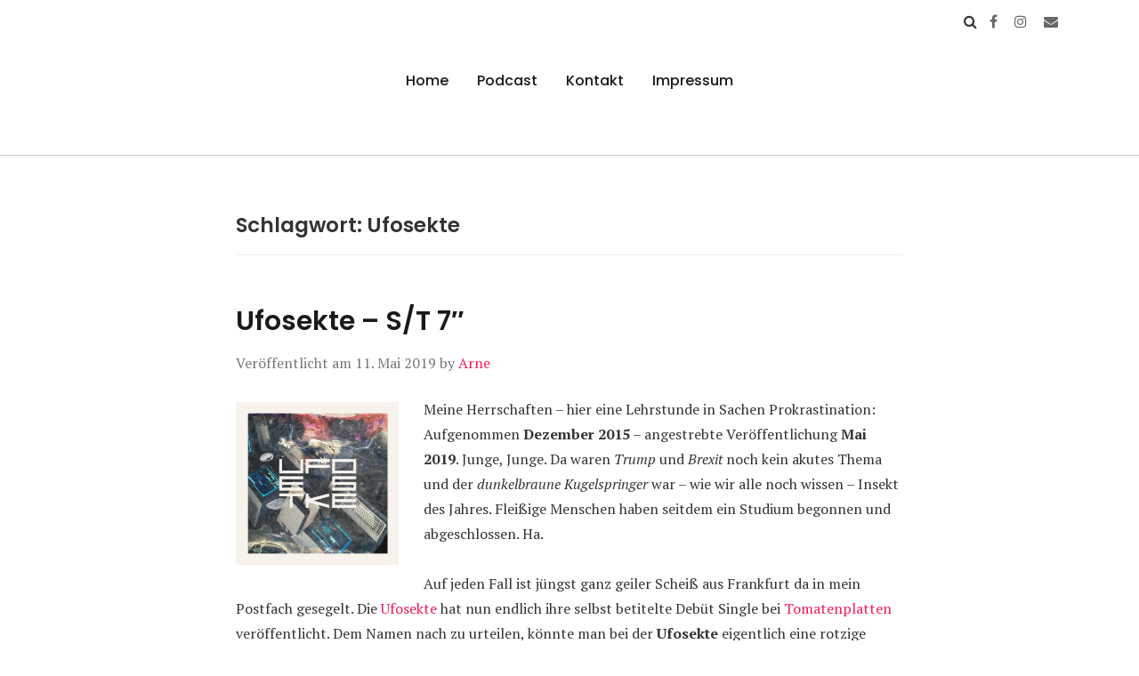

--- FILE ---
content_type: text/html; charset=UTF-8
request_url: https://manierenversagen.de/?tag=ufosekte
body_size: 10804
content:
<!doctype html>
<html lang="de">
<head class="no-js">
	<meta charset="UTF-8">
	<meta name="viewport" content="width=device-width, initial-scale=1">
	<meta http-equiv="X-UA-Compatible" content="ie=edge">
    <link rel="profile" href="http://gmpg.org/xfn/11">
	    <script>(function(html){html.className = html.className.replace(/\bno-js\b/,'js')})(document.documentElement);</script>
<title>Ufosekte &#8211; Manierenversagen</title>
<meta name='robots' content='max-image-preview:large' />
<link rel='dns-prefetch' href='//fonts.googleapis.com' />
<link rel="alternate" type="application/rss+xml" title="Manierenversagen &raquo; Feed" href="https://manierenversagen.de/?feed=rss2" />
<link rel="alternate" type="application/rss+xml" title="Manierenversagen &raquo; Kommentar-Feed" href="https://manierenversagen.de/?feed=comments-rss2" />
<link rel="alternate" type="application/rss+xml" title="Manierenversagen &raquo; Ufosekte Schlagwort-Feed" href="https://manierenversagen.de/?feed=rss2&#038;tag=ufosekte" />
<style id='wp-img-auto-sizes-contain-inline-css' type='text/css'>
img:is([sizes=auto i],[sizes^="auto," i]){contain-intrinsic-size:3000px 1500px}
/*# sourceURL=wp-img-auto-sizes-contain-inline-css */
</style>
<link rel='stylesheet' id='scap.flashblock-css' href='https://manierenversagen.de/wp-content/plugins/compact-wp-audio-player/css/flashblock.css?ver=6.9' type='text/css' media='all' />
<link rel='stylesheet' id='scap.player-css' href='https://manierenversagen.de/wp-content/plugins/compact-wp-audio-player/css/player.css?ver=6.9' type='text/css' media='all' />
<style id='wp-emoji-styles-inline-css' type='text/css'>

	img.wp-smiley, img.emoji {
		display: inline !important;
		border: none !important;
		box-shadow: none !important;
		height: 1em !important;
		width: 1em !important;
		margin: 0 0.07em !important;
		vertical-align: -0.1em !important;
		background: none !important;
		padding: 0 !important;
	}
/*# sourceURL=wp-emoji-styles-inline-css */
</style>
<style id='wp-block-library-inline-css' type='text/css'>
:root{--wp-block-synced-color:#7a00df;--wp-block-synced-color--rgb:122,0,223;--wp-bound-block-color:var(--wp-block-synced-color);--wp-editor-canvas-background:#ddd;--wp-admin-theme-color:#007cba;--wp-admin-theme-color--rgb:0,124,186;--wp-admin-theme-color-darker-10:#006ba1;--wp-admin-theme-color-darker-10--rgb:0,107,160.5;--wp-admin-theme-color-darker-20:#005a87;--wp-admin-theme-color-darker-20--rgb:0,90,135;--wp-admin-border-width-focus:2px}@media (min-resolution:192dpi){:root{--wp-admin-border-width-focus:1.5px}}.wp-element-button{cursor:pointer}:root .has-very-light-gray-background-color{background-color:#eee}:root .has-very-dark-gray-background-color{background-color:#313131}:root .has-very-light-gray-color{color:#eee}:root .has-very-dark-gray-color{color:#313131}:root .has-vivid-green-cyan-to-vivid-cyan-blue-gradient-background{background:linear-gradient(135deg,#00d084,#0693e3)}:root .has-purple-crush-gradient-background{background:linear-gradient(135deg,#34e2e4,#4721fb 50%,#ab1dfe)}:root .has-hazy-dawn-gradient-background{background:linear-gradient(135deg,#faaca8,#dad0ec)}:root .has-subdued-olive-gradient-background{background:linear-gradient(135deg,#fafae1,#67a671)}:root .has-atomic-cream-gradient-background{background:linear-gradient(135deg,#fdd79a,#004a59)}:root .has-nightshade-gradient-background{background:linear-gradient(135deg,#330968,#31cdcf)}:root .has-midnight-gradient-background{background:linear-gradient(135deg,#020381,#2874fc)}:root{--wp--preset--font-size--normal:16px;--wp--preset--font-size--huge:42px}.has-regular-font-size{font-size:1em}.has-larger-font-size{font-size:2.625em}.has-normal-font-size{font-size:var(--wp--preset--font-size--normal)}.has-huge-font-size{font-size:var(--wp--preset--font-size--huge)}.has-text-align-center{text-align:center}.has-text-align-left{text-align:left}.has-text-align-right{text-align:right}.has-fit-text{white-space:nowrap!important}#end-resizable-editor-section{display:none}.aligncenter{clear:both}.items-justified-left{justify-content:flex-start}.items-justified-center{justify-content:center}.items-justified-right{justify-content:flex-end}.items-justified-space-between{justify-content:space-between}.screen-reader-text{border:0;clip-path:inset(50%);height:1px;margin:-1px;overflow:hidden;padding:0;position:absolute;width:1px;word-wrap:normal!important}.screen-reader-text:focus{background-color:#ddd;clip-path:none;color:#444;display:block;font-size:1em;height:auto;left:5px;line-height:normal;padding:15px 23px 14px;text-decoration:none;top:5px;width:auto;z-index:100000}html :where(.has-border-color){border-style:solid}html :where([style*=border-top-color]){border-top-style:solid}html :where([style*=border-right-color]){border-right-style:solid}html :where([style*=border-bottom-color]){border-bottom-style:solid}html :where([style*=border-left-color]){border-left-style:solid}html :where([style*=border-width]){border-style:solid}html :where([style*=border-top-width]){border-top-style:solid}html :where([style*=border-right-width]){border-right-style:solid}html :where([style*=border-bottom-width]){border-bottom-style:solid}html :where([style*=border-left-width]){border-left-style:solid}html :where(img[class*=wp-image-]){height:auto;max-width:100%}:where(figure){margin:0 0 1em}html :where(.is-position-sticky){--wp-admin--admin-bar--position-offset:var(--wp-admin--admin-bar--height,0px)}@media screen and (max-width:600px){html :where(.is-position-sticky){--wp-admin--admin-bar--position-offset:0px}}

/*# sourceURL=wp-block-library-inline-css */
</style><style id='global-styles-inline-css' type='text/css'>
:root{--wp--preset--aspect-ratio--square: 1;--wp--preset--aspect-ratio--4-3: 4/3;--wp--preset--aspect-ratio--3-4: 3/4;--wp--preset--aspect-ratio--3-2: 3/2;--wp--preset--aspect-ratio--2-3: 2/3;--wp--preset--aspect-ratio--16-9: 16/9;--wp--preset--aspect-ratio--9-16: 9/16;--wp--preset--color--black: #000000;--wp--preset--color--cyan-bluish-gray: #abb8c3;--wp--preset--color--white: #ffffff;--wp--preset--color--pale-pink: #f78da7;--wp--preset--color--vivid-red: #cf2e2e;--wp--preset--color--luminous-vivid-orange: #ff6900;--wp--preset--color--luminous-vivid-amber: #fcb900;--wp--preset--color--light-green-cyan: #7bdcb5;--wp--preset--color--vivid-green-cyan: #00d084;--wp--preset--color--pale-cyan-blue: #8ed1fc;--wp--preset--color--vivid-cyan-blue: #0693e3;--wp--preset--color--vivid-purple: #9b51e0;--wp--preset--gradient--vivid-cyan-blue-to-vivid-purple: linear-gradient(135deg,rgb(6,147,227) 0%,rgb(155,81,224) 100%);--wp--preset--gradient--light-green-cyan-to-vivid-green-cyan: linear-gradient(135deg,rgb(122,220,180) 0%,rgb(0,208,130) 100%);--wp--preset--gradient--luminous-vivid-amber-to-luminous-vivid-orange: linear-gradient(135deg,rgb(252,185,0) 0%,rgb(255,105,0) 100%);--wp--preset--gradient--luminous-vivid-orange-to-vivid-red: linear-gradient(135deg,rgb(255,105,0) 0%,rgb(207,46,46) 100%);--wp--preset--gradient--very-light-gray-to-cyan-bluish-gray: linear-gradient(135deg,rgb(238,238,238) 0%,rgb(169,184,195) 100%);--wp--preset--gradient--cool-to-warm-spectrum: linear-gradient(135deg,rgb(74,234,220) 0%,rgb(151,120,209) 20%,rgb(207,42,186) 40%,rgb(238,44,130) 60%,rgb(251,105,98) 80%,rgb(254,248,76) 100%);--wp--preset--gradient--blush-light-purple: linear-gradient(135deg,rgb(255,206,236) 0%,rgb(152,150,240) 100%);--wp--preset--gradient--blush-bordeaux: linear-gradient(135deg,rgb(254,205,165) 0%,rgb(254,45,45) 50%,rgb(107,0,62) 100%);--wp--preset--gradient--luminous-dusk: linear-gradient(135deg,rgb(255,203,112) 0%,rgb(199,81,192) 50%,rgb(65,88,208) 100%);--wp--preset--gradient--pale-ocean: linear-gradient(135deg,rgb(255,245,203) 0%,rgb(182,227,212) 50%,rgb(51,167,181) 100%);--wp--preset--gradient--electric-grass: linear-gradient(135deg,rgb(202,248,128) 0%,rgb(113,206,126) 100%);--wp--preset--gradient--midnight: linear-gradient(135deg,rgb(2,3,129) 0%,rgb(40,116,252) 100%);--wp--preset--font-size--small: 13px;--wp--preset--font-size--medium: 20px;--wp--preset--font-size--large: 36px;--wp--preset--font-size--x-large: 42px;--wp--preset--spacing--20: 0.44rem;--wp--preset--spacing--30: 0.67rem;--wp--preset--spacing--40: 1rem;--wp--preset--spacing--50: 1.5rem;--wp--preset--spacing--60: 2.25rem;--wp--preset--spacing--70: 3.38rem;--wp--preset--spacing--80: 5.06rem;--wp--preset--shadow--natural: 6px 6px 9px rgba(0, 0, 0, 0.2);--wp--preset--shadow--deep: 12px 12px 50px rgba(0, 0, 0, 0.4);--wp--preset--shadow--sharp: 6px 6px 0px rgba(0, 0, 0, 0.2);--wp--preset--shadow--outlined: 6px 6px 0px -3px rgb(255, 255, 255), 6px 6px rgb(0, 0, 0);--wp--preset--shadow--crisp: 6px 6px 0px rgb(0, 0, 0);}:where(.is-layout-flex){gap: 0.5em;}:where(.is-layout-grid){gap: 0.5em;}body .is-layout-flex{display: flex;}.is-layout-flex{flex-wrap: wrap;align-items: center;}.is-layout-flex > :is(*, div){margin: 0;}body .is-layout-grid{display: grid;}.is-layout-grid > :is(*, div){margin: 0;}:where(.wp-block-columns.is-layout-flex){gap: 2em;}:where(.wp-block-columns.is-layout-grid){gap: 2em;}:where(.wp-block-post-template.is-layout-flex){gap: 1.25em;}:where(.wp-block-post-template.is-layout-grid){gap: 1.25em;}.has-black-color{color: var(--wp--preset--color--black) !important;}.has-cyan-bluish-gray-color{color: var(--wp--preset--color--cyan-bluish-gray) !important;}.has-white-color{color: var(--wp--preset--color--white) !important;}.has-pale-pink-color{color: var(--wp--preset--color--pale-pink) !important;}.has-vivid-red-color{color: var(--wp--preset--color--vivid-red) !important;}.has-luminous-vivid-orange-color{color: var(--wp--preset--color--luminous-vivid-orange) !important;}.has-luminous-vivid-amber-color{color: var(--wp--preset--color--luminous-vivid-amber) !important;}.has-light-green-cyan-color{color: var(--wp--preset--color--light-green-cyan) !important;}.has-vivid-green-cyan-color{color: var(--wp--preset--color--vivid-green-cyan) !important;}.has-pale-cyan-blue-color{color: var(--wp--preset--color--pale-cyan-blue) !important;}.has-vivid-cyan-blue-color{color: var(--wp--preset--color--vivid-cyan-blue) !important;}.has-vivid-purple-color{color: var(--wp--preset--color--vivid-purple) !important;}.has-black-background-color{background-color: var(--wp--preset--color--black) !important;}.has-cyan-bluish-gray-background-color{background-color: var(--wp--preset--color--cyan-bluish-gray) !important;}.has-white-background-color{background-color: var(--wp--preset--color--white) !important;}.has-pale-pink-background-color{background-color: var(--wp--preset--color--pale-pink) !important;}.has-vivid-red-background-color{background-color: var(--wp--preset--color--vivid-red) !important;}.has-luminous-vivid-orange-background-color{background-color: var(--wp--preset--color--luminous-vivid-orange) !important;}.has-luminous-vivid-amber-background-color{background-color: var(--wp--preset--color--luminous-vivid-amber) !important;}.has-light-green-cyan-background-color{background-color: var(--wp--preset--color--light-green-cyan) !important;}.has-vivid-green-cyan-background-color{background-color: var(--wp--preset--color--vivid-green-cyan) !important;}.has-pale-cyan-blue-background-color{background-color: var(--wp--preset--color--pale-cyan-blue) !important;}.has-vivid-cyan-blue-background-color{background-color: var(--wp--preset--color--vivid-cyan-blue) !important;}.has-vivid-purple-background-color{background-color: var(--wp--preset--color--vivid-purple) !important;}.has-black-border-color{border-color: var(--wp--preset--color--black) !important;}.has-cyan-bluish-gray-border-color{border-color: var(--wp--preset--color--cyan-bluish-gray) !important;}.has-white-border-color{border-color: var(--wp--preset--color--white) !important;}.has-pale-pink-border-color{border-color: var(--wp--preset--color--pale-pink) !important;}.has-vivid-red-border-color{border-color: var(--wp--preset--color--vivid-red) !important;}.has-luminous-vivid-orange-border-color{border-color: var(--wp--preset--color--luminous-vivid-orange) !important;}.has-luminous-vivid-amber-border-color{border-color: var(--wp--preset--color--luminous-vivid-amber) !important;}.has-light-green-cyan-border-color{border-color: var(--wp--preset--color--light-green-cyan) !important;}.has-vivid-green-cyan-border-color{border-color: var(--wp--preset--color--vivid-green-cyan) !important;}.has-pale-cyan-blue-border-color{border-color: var(--wp--preset--color--pale-cyan-blue) !important;}.has-vivid-cyan-blue-border-color{border-color: var(--wp--preset--color--vivid-cyan-blue) !important;}.has-vivid-purple-border-color{border-color: var(--wp--preset--color--vivid-purple) !important;}.has-vivid-cyan-blue-to-vivid-purple-gradient-background{background: var(--wp--preset--gradient--vivid-cyan-blue-to-vivid-purple) !important;}.has-light-green-cyan-to-vivid-green-cyan-gradient-background{background: var(--wp--preset--gradient--light-green-cyan-to-vivid-green-cyan) !important;}.has-luminous-vivid-amber-to-luminous-vivid-orange-gradient-background{background: var(--wp--preset--gradient--luminous-vivid-amber-to-luminous-vivid-orange) !important;}.has-luminous-vivid-orange-to-vivid-red-gradient-background{background: var(--wp--preset--gradient--luminous-vivid-orange-to-vivid-red) !important;}.has-very-light-gray-to-cyan-bluish-gray-gradient-background{background: var(--wp--preset--gradient--very-light-gray-to-cyan-bluish-gray) !important;}.has-cool-to-warm-spectrum-gradient-background{background: var(--wp--preset--gradient--cool-to-warm-spectrum) !important;}.has-blush-light-purple-gradient-background{background: var(--wp--preset--gradient--blush-light-purple) !important;}.has-blush-bordeaux-gradient-background{background: var(--wp--preset--gradient--blush-bordeaux) !important;}.has-luminous-dusk-gradient-background{background: var(--wp--preset--gradient--luminous-dusk) !important;}.has-pale-ocean-gradient-background{background: var(--wp--preset--gradient--pale-ocean) !important;}.has-electric-grass-gradient-background{background: var(--wp--preset--gradient--electric-grass) !important;}.has-midnight-gradient-background{background: var(--wp--preset--gradient--midnight) !important;}.has-small-font-size{font-size: var(--wp--preset--font-size--small) !important;}.has-medium-font-size{font-size: var(--wp--preset--font-size--medium) !important;}.has-large-font-size{font-size: var(--wp--preset--font-size--large) !important;}.has-x-large-font-size{font-size: var(--wp--preset--font-size--x-large) !important;}
/*# sourceURL=global-styles-inline-css */
</style>

<style id='classic-theme-styles-inline-css' type='text/css'>
/*! This file is auto-generated */
.wp-block-button__link{color:#fff;background-color:#32373c;border-radius:9999px;box-shadow:none;text-decoration:none;padding:calc(.667em + 2px) calc(1.333em + 2px);font-size:1.125em}.wp-block-file__button{background:#32373c;color:#fff;text-decoration:none}
/*# sourceURL=/wp-includes/css/classic-themes.min.css */
</style>
<link rel='stylesheet' id='wp-bulk-post-status-update-css' href='https://manierenversagen.de/wp-content/plugins/bulk-post-status-update/public/css/wp-bulk-post-status-update-public.css?ver=1.0.0' type='text/css' media='all' />
<link rel='stylesheet' id='theme-coder-parent-stylesheet-css' href='https://manierenversagen.de/wp-content/themes/thesimplest/style.css?ver=6.9' type='text/css' media='all' />
<link rel='stylesheet' id='thesimplest-google-fonts-css' href='https://fonts.googleapis.com/css?family=Poppins%3A300%2C400%2C500%2C600%2C700%2C800%7CPT+Serif%3A400%2C400i%2C700%2C700i&#038;ver=6.9' type='text/css' media='all' />
<link rel='stylesheet' id='bootstrap-css' href='https://manierenversagen.de/wp-content/themes/thesimplest/assets/css/bootstrap.min.css?ver=3.3.7' type='text/css' media='all' />
<link rel='stylesheet' id='font-awesome-css' href='https://manierenversagen.de/wp-content/themes/thesimplest/assets/css/font-awesome.min.css?ver=4.7.0' type='text/css' media='all' />
<link rel='stylesheet' id='thesimplest-style-css' href='https://manierenversagen.de/wp-content/themes/child_simplest/style.css?ver=6.9' type='text/css' media='all' />
<link rel='stylesheet' id='__EPYT__style-css' href='https://manierenversagen.de/wp-content/plugins/youtube-embed-plus/styles/ytprefs.min.css?ver=14.2.3.3' type='text/css' media='all' />
<style id='__EPYT__style-inline-css' type='text/css'>

                .epyt-gallery-thumb {
                        width: 33.333%;
                }
                
/*# sourceURL=__EPYT__style-inline-css */
</style>
<script type="text/javascript" src="https://manierenversagen.de/wp-content/plugins/compact-wp-audio-player/js/soundmanager2-nodebug-jsmin.js?ver=6.9" id="scap.soundmanager2-js"></script>
<script type="text/javascript" src="https://manierenversagen.de/wp-includes/js/jquery/jquery.min.js?ver=3.7.1" id="jquery-core-js"></script>
<script type="text/javascript" src="https://manierenversagen.de/wp-includes/js/jquery/jquery-migrate.min.js?ver=3.4.1" id="jquery-migrate-js"></script>
<script type="text/javascript" src="https://manierenversagen.de/wp-content/plugins/bulk-post-status-update/public/js/wp-bulk-post-status-update-public.js?ver=1.0.0" id="wp-bulk-post-status-update-js"></script>
<script type="text/javascript" id="__ytprefs__-js-extra">
/* <![CDATA[ */
var _EPYT_ = {"ajaxurl":"https://manierenversagen.de/wp-admin/admin-ajax.php","security":"ffbc6d73e5","gallery_scrolloffset":"20","eppathtoscripts":"https://manierenversagen.de/wp-content/plugins/youtube-embed-plus/scripts/","eppath":"https://manierenversagen.de/wp-content/plugins/youtube-embed-plus/","epresponsiveselector":"[]","epdovol":"1","version":"14.2.3.3","evselector":"iframe.__youtube_prefs__[src], iframe[src*=\"youtube.com/embed/\"], iframe[src*=\"youtube-nocookie.com/embed/\"]","ajax_compat":"","maxres_facade":"eager","ytapi_load":"light","pause_others":"","stopMobileBuffer":"1","facade_mode":"","not_live_on_channel":""};
//# sourceURL=__ytprefs__-js-extra
/* ]]> */
</script>
<script type="text/javascript" src="https://manierenversagen.de/wp-content/plugins/youtube-embed-plus/scripts/ytprefs.min.js?ver=14.2.3.3" id="__ytprefs__-js"></script>
<script type="text/javascript" src="https://manierenversagen.de/wp-content/plugins/youtube-embed-plus/scripts/jquery.cookie.min.js?ver=14.2.3.3" id="__jquery_cookie__-js"></script>
<link rel="https://api.w.org/" href="https://manierenversagen.de/index.php?rest_route=/" /><link rel="alternate" title="JSON" type="application/json" href="https://manierenversagen.de/index.php?rest_route=/wp/v2/tags/564" /><link rel="EditURI" type="application/rsd+xml" title="RSD" href="https://manierenversagen.de/xmlrpc.php?rsd" />
<meta name="generator" content="WordPress 6.9" />
<!-- All in one Favicon 4.8 --><link rel="icon" href="C:\\\\\\\\fakepath\\\\\\\\favicon.png" type="image/png"/>
<link rel="shortcut icon" href="https://manierenversagen.de/wp-content/uploads/2019/02/cropped-m_trans-1-32x32.png" />
	<style id="thesimplest-custom-header-styles" type="text/css">
    .site-branding .site-title a,
    .site-description {
        color: #blank;
    }
	</style>

		<style type="text/css" id="header-css">
		.site-branding {
			margin: 0 auto 0 0;
		}

		.site-branding .site-title,
		.site-description {
			clip: rect(1px, 1px, 1px, 1px);
			position: absolute;
		}
	</style>
	<style type="text/css" id="custom-background-css">
body.custom-background { background-color: #ffffff; }
</style>
	<link rel="icon" href="https://manierenversagen.de/wp-content/uploads/2019/02/cropped-m_trans-1-32x32.png" sizes="32x32" />
<link rel="icon" href="https://manierenversagen.de/wp-content/uploads/2019/02/cropped-m_trans-1-192x192.png" sizes="192x192" />
<link rel="apple-touch-icon" href="https://manierenversagen.de/wp-content/uploads/2019/02/cropped-m_trans-1-180x180.png" />
<meta name="msapplication-TileImage" content="https://manierenversagen.de/wp-content/uploads/2019/02/cropped-m_trans-1-270x270.png" />
		<style type="text/css" id="wp-custom-css">
			.header-image {
    background: no-repeat center;
    background-size: contain;
    height: 200px;
}		</style>
		
</head>
<body class="archive tag tag-ufosekte tag-564 custom-background wp-theme-thesimplest wp-child-theme-child_simplest">
    <div class="search-popup">
        <span class="search-popup-close"><i class="fa fa-times"></i></span>
        
<form action="https://manierenversagen.de/" method="get" role="search" id="searchform_topbar" class="search-top-bar-popup search-form">
	<label>
		<span class="screen-reader-text">Suchen nach:</span>
		<input type="search" class="search-field-top-bar" id="search-field-top-bar" placeholder="Suchen &hellip;" value="" name="s" />
	</label>
	<button type="submit" class="search-submit search-top-bar-submit" id="search-top-bar-submit">
        <span class="fa fa-search header-search-icon"></span>
        <span class="screen-reader-text">
            Suchen        </span>
    </button>
</form>
    </div><!-- .search-popup -->

<div id="page" class="site">
    <div class="site-inner">
        <a class="skip-link screen-reader-text" href="#content">Zum Inhalt springen</a>

        <header id="masthead" class="site-header" role="banner">

                    <div class="container">
                <div class="header-links">
                                            <span class="btn-search fa fa-search icon-button-search"></span>
                    	                		<div class="social-links">
							<a href="https://www.facebook.com/manierenversagen/" target="_blank"><span class="fa fa-facebook"></span></a>
			
			
			
			
							<a href="https://www.instagram.com/mnrnvrsgn/" target="_blank"><span class="fa fa-instagram"></span></a>
			
			
							<a href="mailto:arne@manierenversagen.de" title="arne@manierenversagen.de"><span class="fa fa-envelope"></span></a>
					</div>
	                </div><!-- .header-link -->
            </div>
        
        <div class="site-header-main">
            <div class="site-branding">
                                    <p class="site-title">
                        <a href="https://manierenversagen.de/" rel="home">
                            Manierenversagen                        </a>
                    </p>
                
            </div><!-- .site-branding -->

                        <div class="menu-wrapper">
                <button id="menu-toggle" class="menu-toggle toggled-on" aria-expanded="true" aria-controls="site-navigation social-navigation">Menü</button>
                <div id="site-header-menu" class="site-header-menu clearfix">

                        <nav id="site-navigation" class="main-navigation container" role="navigation" aria-label="Primäres Menü">
				            <div class="menu-mnrn-container"><ul id="menu-mnrn" class="primary-menu"><li id="menu-item-64" class="menu-item menu-item-type-custom menu-item-object-custom menu-item-home menu-item-64"><a href="https://manierenversagen.de">Home</a></li>
<li id="menu-item-5974" class="menu-item menu-item-type-taxonomy menu-item-object-category menu-item-5974"><a href="https://manierenversagen.de/?cat=2876">Podcast</a></li>
<li id="menu-item-62" class="menu-item menu-item-type-post_type menu-item-object-page menu-item-62"><a href="https://manierenversagen.de/?page_id=47">Kontakt</a></li>
<li id="menu-item-63" class="menu-item menu-item-type-post_type menu-item-object-page menu-item-63"><a href="https://manierenversagen.de/?page_id=42">Impressum</a></li>
</ul></div>                        </nav><!-- .main-navigation -->
                </div><!-- .site-header-menu -->
            </div><!-- .menu-wrapper -->
            
        </div><!-- .site-header-main -->


    
</header>

        <div id="content" class="site-content container">

<div id="primary" class="content-area row">
	<main id="main" class="site-main col-md-8 col-sm-12 col-md-offset-2" role="main">

		
			<header class="page-header">
				<h1 class="page-title">Schlagwort: <span>Ufosekte</span></h1>			</header><!-- .page-header -->

			
<article id="post-2408" class="post-2408 post type-post status-publish format-standard hentry category-musik tag-old-news tag-tomatenplatten tag-ufosekte">

    <header class="entry-header">

        
		<h2 class="entry-title"><a href="https://manierenversagen.de/?p=2408" rel="bookmark">Ufosekte &#8211; S/T 7&#8243;</a></h2>
        <div class="entry-info">
            <span class="posted-on">Veröffentlicht am <time class="entry-date published" datetime="2019-05-11T14:15:04+02:00">11. Mai 2019</time><time class="updated" datetime="2025-04-09T11:08:45+02:00">9. April 2025</time></span><span class="author-info"> by <a href="https://manierenversagen.de/?author=1">Arne</a></span>        </div>
    </header>

    
    <div class="entry-content">
                <div class="entry-summary">
            <p><img decoding="async" class=" alignleft" src="https://f4.bcbits.com/img/a2591551641_16.jpg" alt="" width="183" height="183" />Meine Herrschaften &#8211; hier eine Lehrstunde in Sachen Prokrastination: Aufgenommen <strong>Dezember 2015</strong> &#8211; angestrebte Veröffentlichung <strong>Mai 2019</strong>. Junge, Junge. Da waren <em>Trump</em> und <em>Brexit</em> noch kein akutes Thema und der <em>dunkelbraune Kugelspringer</em> war &#8211; wie wir alle noch wissen &#8211; Insekt des Jahres. Fleißige Menschen haben seitdem ein Studium begonnen und abgeschlossen. Ha.</p>
<p>Auf jeden Fall ist jüngst ganz geiler Scheiß aus Frankfurt da in mein Postfach gesegelt. Die <a href="https://www.facebook.com/ufosekte/">Ufosekte</a> hat nun endlich ihre selbst betitelte Debüt Single bei <a href="https://tomatenplatten.bandcamp.com/">Tomatenplatten </a>veröffentlicht. Dem Namen nach zu urteilen, könnte man bei der <strong>Ufosekte</strong> eigentlich eine rotzige Deutschpunk Band erwarten, aber die Typen singen auf Englisch. Na gut, das ist zwar irgendwie albern, aber bitte schön. <strong>Love A</strong> machen das genau umgekehrt und das ist noch alberner&#8230;</p>
<p>Musikalisch sind die 4 Frankfurter laut eigener Aussage irgendwo bei &#34;<em>high-energy-dark-ambient-synth-something-with-punk</em>&#34; zu verorten, was ja mal ziemlich super klingt. Mich erinnert der Gesang teilweise an die unterschätzen <a href="https://takeitback.bandcamp.com/album/caution-to-the-wind">Deadverse</a> aus der Schweiz, und das ist ja schon mal was mit Punk. Blendet man die Stimme aus, kann man bestimmt so Kram wie <strong>Radioactivity</strong> oder meinetwegen auch <strong>Autistic Youth</strong> raushören, was ja durchaus ganz gute <em>high-energy-dark</em> Punk Bands sind. Dann spielt da irgendwo im Hintergrund der Alibi-Synthesizer mit, der das alles mit <em>ambient-synth</em> abrundet. Also mischt das alles mal zusammen und schon habt ihr Punk aus Hesse &#8211; auf die Fresse, haha.</p>
<p>5 Songs mit Gitarre, Bass, Schlagzeug und einem versteckten Synthesizer. Sehr kurzweilig, sehr gut. &#34;What is not&#34; ist der Hit. Da ist auf jeden Fall Potential für ein ganzes Album am Start, fragt sich nur, ob es dann noch genug Erdöl zur Vinylproduktion gibt.</p>
<p><iframe style="border: 0; width: 100%; height: 120px;" src="https://bandcamp.com/EmbeddedPlayer/album=3713754456/size=large/bgcol=ffffff/linkcol=ef1c55/tracklist=false/artwork=small/transparent=true/" seamless=""><a href="http://tomatenplatten.bandcamp.com/album/untitled">untitled by Ufosekte</a></iframe></p>        </div>
        </div><!-- .entry-content -->

	<footer class="entry-footer clearfix"><span class="cat-tags-links"><span class="cat-links"><span class="cat-icon"><i class="fa fa-folder-open"></i></span><span class="screen-reader-text">Kategorien</span><a href="https://manierenversagen.de/?cat=3" rel="category">Musik</a></span></span></footer>
</article>
<!-- have_post() -->

	</main><!-- .site-main -->
	</div><!-- content-area -->

        </div><!-- .site-content -->
        
        
    </div><!-- site-inner -->
</div><!-- site -->


<!-- WP Audio player plugin v1.9.15 - https://www.tipsandtricks-hq.com/wordpress-audio-music-player-plugin-4556/ -->
    <script type="text/javascript">
        soundManager.useFlashBlock = true; // optional - if used, required flashblock.css
        soundManager.url = 'https://manierenversagen.de/wp-content/plugins/compact-wp-audio-player/swf/soundmanager2.swf';
        function play_mp3(flg, ids, mp3url, volume, loops)
        {
            //Check the file URL parameter value
            var pieces = mp3url.split("|");
            if (pieces.length > 1) {//We have got an .ogg file too
                mp3file = pieces[0];
                oggfile = pieces[1];
                //set the file URL to be an array with the mp3 and ogg file
                mp3url = new Array(mp3file, oggfile);
            }

            soundManager.createSound({
                id: 'btnplay_' + ids,
                volume: volume,
                url: mp3url
            });

            if (flg == 'play') {
    stop_all_tracks();                soundManager.play('btnplay_' + ids, {
                    onfinish: function() {
                        if (loops == 'true') {
                            loopSound('btnplay_' + ids);
                        }
                        else {
                            document.getElementById('btnplay_' + ids).style.display = 'inline';
                            document.getElementById('btnstop_' + ids).style.display = 'none';
                        }
                    }
                });
            }
            else if (flg == 'stop') {
    //soundManager.stop('btnplay_'+ids);
                soundManager.pause('btnplay_' + ids);
            }
        }
        function show_hide(flag, ids)
        {
            if (flag == 'play') {
                document.getElementById('btnplay_' + ids).style.display = 'none';
                document.getElementById('btnstop_' + ids).style.display = 'inline';
            }
            else if (flag == 'stop') {
                document.getElementById('btnplay_' + ids).style.display = 'inline';
                document.getElementById('btnstop_' + ids).style.display = 'none';
            }
        }
        function loopSound(soundID)
        {
            window.setTimeout(function() {
                soundManager.play(soundID, {onfinish: function() {
                        loopSound(soundID);
                    }});
            }, 1);
        }
        function stop_all_tracks()
        {
            soundManager.stopAll();
            var inputs = document.getElementsByTagName("input");
            for (var i = 0; i < inputs.length; i++) {
                if (inputs[i].id.indexOf("btnplay_") == 0) {
                    inputs[i].style.display = 'inline';//Toggle the play button
                }
                if (inputs[i].id.indexOf("btnstop_") == 0) {
                    inputs[i].style.display = 'none';//Hide the stop button
                }
            }
        }
    </script>
    <script type="text/javascript" src="https://manierenversagen.de/wp-content/themes/thesimplest/assets/js/skip-link-focus-fix.js?ver=1.0" id="skip-link-focus-fix-js"></script>
<script type="text/javascript" src="https://manierenversagen.de/wp-content/themes/thesimplest/assets/js/bootstrap.min.js?ver=3.3.7" id="jquery-bootstrap-js"></script>
<script type="text/javascript" id="thesimplest-main-js-js-extra">
/* <![CDATA[ */
var thesimplest_screenReaderText = {"expand":"Child-Men\u00fc aufklappen","collapse":"Child-Men\u00fc zuklappen"};
//# sourceURL=thesimplest-main-js-js-extra
/* ]]> */
</script>
<script type="text/javascript" src="https://manierenversagen.de/wp-content/themes/thesimplest/assets/js/main.js?ver=1.0" id="thesimplest-main-js-js"></script>
<script id="wp-emoji-settings" type="application/json">
{"baseUrl":"https://s.w.org/images/core/emoji/17.0.2/72x72/","ext":".png","svgUrl":"https://s.w.org/images/core/emoji/17.0.2/svg/","svgExt":".svg","source":{"concatemoji":"https://manierenversagen.de/wp-includes/js/wp-emoji-release.min.js?ver=6.9"}}
</script>
<script type="module">
/* <![CDATA[ */
/*! This file is auto-generated */
const a=JSON.parse(document.getElementById("wp-emoji-settings").textContent),o=(window._wpemojiSettings=a,"wpEmojiSettingsSupports"),s=["flag","emoji"];function i(e){try{var t={supportTests:e,timestamp:(new Date).valueOf()};sessionStorage.setItem(o,JSON.stringify(t))}catch(e){}}function c(e,t,n){e.clearRect(0,0,e.canvas.width,e.canvas.height),e.fillText(t,0,0);t=new Uint32Array(e.getImageData(0,0,e.canvas.width,e.canvas.height).data);e.clearRect(0,0,e.canvas.width,e.canvas.height),e.fillText(n,0,0);const a=new Uint32Array(e.getImageData(0,0,e.canvas.width,e.canvas.height).data);return t.every((e,t)=>e===a[t])}function p(e,t){e.clearRect(0,0,e.canvas.width,e.canvas.height),e.fillText(t,0,0);var n=e.getImageData(16,16,1,1);for(let e=0;e<n.data.length;e++)if(0!==n.data[e])return!1;return!0}function u(e,t,n,a){switch(t){case"flag":return n(e,"\ud83c\udff3\ufe0f\u200d\u26a7\ufe0f","\ud83c\udff3\ufe0f\u200b\u26a7\ufe0f")?!1:!n(e,"\ud83c\udde8\ud83c\uddf6","\ud83c\udde8\u200b\ud83c\uddf6")&&!n(e,"\ud83c\udff4\udb40\udc67\udb40\udc62\udb40\udc65\udb40\udc6e\udb40\udc67\udb40\udc7f","\ud83c\udff4\u200b\udb40\udc67\u200b\udb40\udc62\u200b\udb40\udc65\u200b\udb40\udc6e\u200b\udb40\udc67\u200b\udb40\udc7f");case"emoji":return!a(e,"\ud83e\u1fac8")}return!1}function f(e,t,n,a){let r;const o=(r="undefined"!=typeof WorkerGlobalScope&&self instanceof WorkerGlobalScope?new OffscreenCanvas(300,150):document.createElement("canvas")).getContext("2d",{willReadFrequently:!0}),s=(o.textBaseline="top",o.font="600 32px Arial",{});return e.forEach(e=>{s[e]=t(o,e,n,a)}),s}function r(e){var t=document.createElement("script");t.src=e,t.defer=!0,document.head.appendChild(t)}a.supports={everything:!0,everythingExceptFlag:!0},new Promise(t=>{let n=function(){try{var e=JSON.parse(sessionStorage.getItem(o));if("object"==typeof e&&"number"==typeof e.timestamp&&(new Date).valueOf()<e.timestamp+604800&&"object"==typeof e.supportTests)return e.supportTests}catch(e){}return null}();if(!n){if("undefined"!=typeof Worker&&"undefined"!=typeof OffscreenCanvas&&"undefined"!=typeof URL&&URL.createObjectURL&&"undefined"!=typeof Blob)try{var e="postMessage("+f.toString()+"("+[JSON.stringify(s),u.toString(),c.toString(),p.toString()].join(",")+"));",a=new Blob([e],{type:"text/javascript"});const r=new Worker(URL.createObjectURL(a),{name:"wpTestEmojiSupports"});return void(r.onmessage=e=>{i(n=e.data),r.terminate(),t(n)})}catch(e){}i(n=f(s,u,c,p))}t(n)}).then(e=>{for(const n in e)a.supports[n]=e[n],a.supports.everything=a.supports.everything&&a.supports[n],"flag"!==n&&(a.supports.everythingExceptFlag=a.supports.everythingExceptFlag&&a.supports[n]);var t;a.supports.everythingExceptFlag=a.supports.everythingExceptFlag&&!a.supports.flag,a.supports.everything||((t=a.source||{}).concatemoji?r(t.concatemoji):t.wpemoji&&t.twemoji&&(r(t.twemoji),r(t.wpemoji)))});
//# sourceURL=https://manierenversagen.de/wp-includes/js/wp-emoji-loader.min.js
/* ]]> */
</script>
</body>
</html>